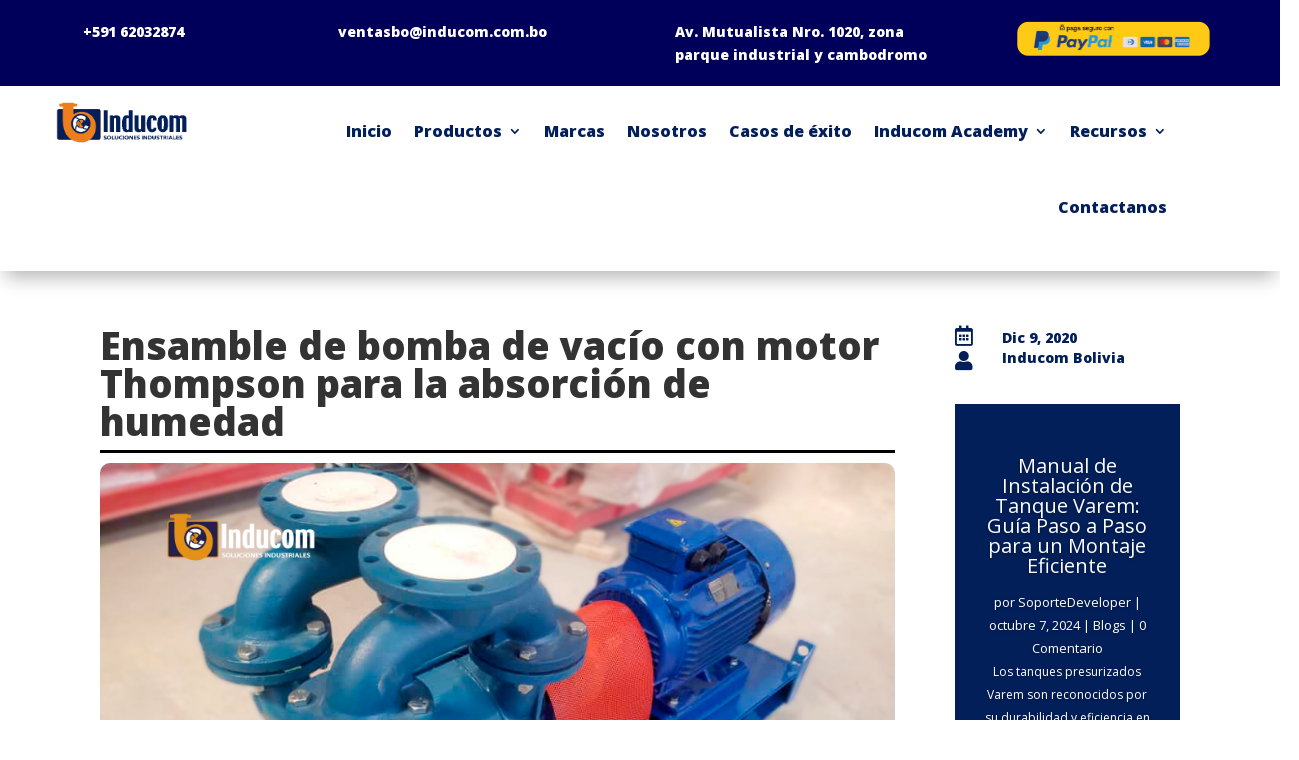

--- FILE ---
content_type: text/css
request_url: https://inducom.com.bo/wp-content/et-cache/1816/et-core-unified-1816.min.css?ver=1765476632
body_size: -52
content:
a.big-button,a.small-button,a.icon-button{background-color:#031f59;color:white}.boton-link{background-color:#0000b5;color:white;padding:20px 20px;border-radius:5px}